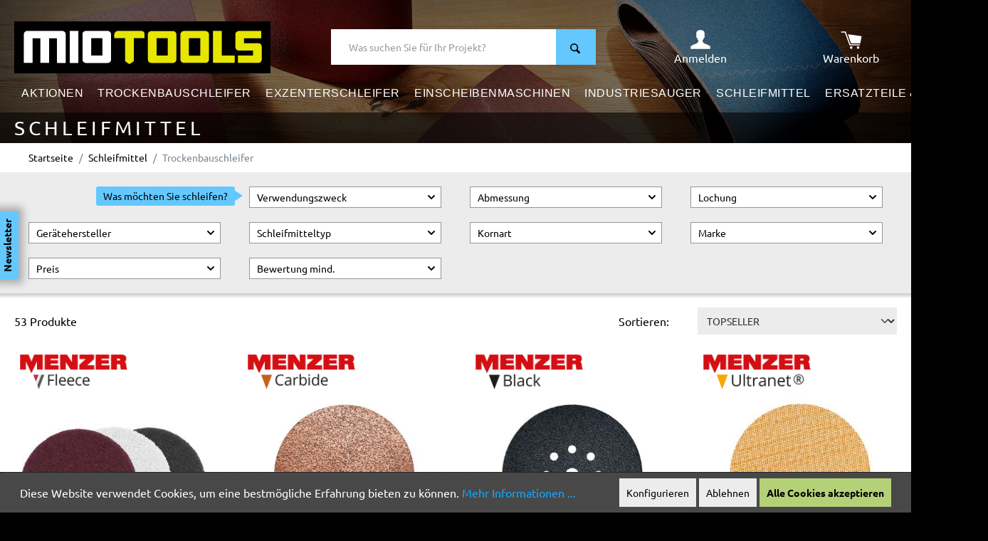

--- FILE ---
content_type: text/html; charset=utf-8
request_url: https://www.google.com/recaptcha/api2/anchor?ar=1&k=6Lfy0h8UAAAAAO43EdxFg_mVsbUEmXQ0XTv0BAo0&co=aHR0cHM6Ly93d3cubWlvdG9vbHMuZGU6NDQz&hl=en&v=PoyoqOPhxBO7pBk68S4YbpHZ&size=invisible&anchor-ms=20000&execute-ms=30000&cb=s86lmxd3w24h
body_size: 49198
content:
<!DOCTYPE HTML><html dir="ltr" lang="en"><head><meta http-equiv="Content-Type" content="text/html; charset=UTF-8">
<meta http-equiv="X-UA-Compatible" content="IE=edge">
<title>reCAPTCHA</title>
<style type="text/css">
/* cyrillic-ext */
@font-face {
  font-family: 'Roboto';
  font-style: normal;
  font-weight: 400;
  font-stretch: 100%;
  src: url(//fonts.gstatic.com/s/roboto/v48/KFO7CnqEu92Fr1ME7kSn66aGLdTylUAMa3GUBHMdazTgWw.woff2) format('woff2');
  unicode-range: U+0460-052F, U+1C80-1C8A, U+20B4, U+2DE0-2DFF, U+A640-A69F, U+FE2E-FE2F;
}
/* cyrillic */
@font-face {
  font-family: 'Roboto';
  font-style: normal;
  font-weight: 400;
  font-stretch: 100%;
  src: url(//fonts.gstatic.com/s/roboto/v48/KFO7CnqEu92Fr1ME7kSn66aGLdTylUAMa3iUBHMdazTgWw.woff2) format('woff2');
  unicode-range: U+0301, U+0400-045F, U+0490-0491, U+04B0-04B1, U+2116;
}
/* greek-ext */
@font-face {
  font-family: 'Roboto';
  font-style: normal;
  font-weight: 400;
  font-stretch: 100%;
  src: url(//fonts.gstatic.com/s/roboto/v48/KFO7CnqEu92Fr1ME7kSn66aGLdTylUAMa3CUBHMdazTgWw.woff2) format('woff2');
  unicode-range: U+1F00-1FFF;
}
/* greek */
@font-face {
  font-family: 'Roboto';
  font-style: normal;
  font-weight: 400;
  font-stretch: 100%;
  src: url(//fonts.gstatic.com/s/roboto/v48/KFO7CnqEu92Fr1ME7kSn66aGLdTylUAMa3-UBHMdazTgWw.woff2) format('woff2');
  unicode-range: U+0370-0377, U+037A-037F, U+0384-038A, U+038C, U+038E-03A1, U+03A3-03FF;
}
/* math */
@font-face {
  font-family: 'Roboto';
  font-style: normal;
  font-weight: 400;
  font-stretch: 100%;
  src: url(//fonts.gstatic.com/s/roboto/v48/KFO7CnqEu92Fr1ME7kSn66aGLdTylUAMawCUBHMdazTgWw.woff2) format('woff2');
  unicode-range: U+0302-0303, U+0305, U+0307-0308, U+0310, U+0312, U+0315, U+031A, U+0326-0327, U+032C, U+032F-0330, U+0332-0333, U+0338, U+033A, U+0346, U+034D, U+0391-03A1, U+03A3-03A9, U+03B1-03C9, U+03D1, U+03D5-03D6, U+03F0-03F1, U+03F4-03F5, U+2016-2017, U+2034-2038, U+203C, U+2040, U+2043, U+2047, U+2050, U+2057, U+205F, U+2070-2071, U+2074-208E, U+2090-209C, U+20D0-20DC, U+20E1, U+20E5-20EF, U+2100-2112, U+2114-2115, U+2117-2121, U+2123-214F, U+2190, U+2192, U+2194-21AE, U+21B0-21E5, U+21F1-21F2, U+21F4-2211, U+2213-2214, U+2216-22FF, U+2308-230B, U+2310, U+2319, U+231C-2321, U+2336-237A, U+237C, U+2395, U+239B-23B7, U+23D0, U+23DC-23E1, U+2474-2475, U+25AF, U+25B3, U+25B7, U+25BD, U+25C1, U+25CA, U+25CC, U+25FB, U+266D-266F, U+27C0-27FF, U+2900-2AFF, U+2B0E-2B11, U+2B30-2B4C, U+2BFE, U+3030, U+FF5B, U+FF5D, U+1D400-1D7FF, U+1EE00-1EEFF;
}
/* symbols */
@font-face {
  font-family: 'Roboto';
  font-style: normal;
  font-weight: 400;
  font-stretch: 100%;
  src: url(//fonts.gstatic.com/s/roboto/v48/KFO7CnqEu92Fr1ME7kSn66aGLdTylUAMaxKUBHMdazTgWw.woff2) format('woff2');
  unicode-range: U+0001-000C, U+000E-001F, U+007F-009F, U+20DD-20E0, U+20E2-20E4, U+2150-218F, U+2190, U+2192, U+2194-2199, U+21AF, U+21E6-21F0, U+21F3, U+2218-2219, U+2299, U+22C4-22C6, U+2300-243F, U+2440-244A, U+2460-24FF, U+25A0-27BF, U+2800-28FF, U+2921-2922, U+2981, U+29BF, U+29EB, U+2B00-2BFF, U+4DC0-4DFF, U+FFF9-FFFB, U+10140-1018E, U+10190-1019C, U+101A0, U+101D0-101FD, U+102E0-102FB, U+10E60-10E7E, U+1D2C0-1D2D3, U+1D2E0-1D37F, U+1F000-1F0FF, U+1F100-1F1AD, U+1F1E6-1F1FF, U+1F30D-1F30F, U+1F315, U+1F31C, U+1F31E, U+1F320-1F32C, U+1F336, U+1F378, U+1F37D, U+1F382, U+1F393-1F39F, U+1F3A7-1F3A8, U+1F3AC-1F3AF, U+1F3C2, U+1F3C4-1F3C6, U+1F3CA-1F3CE, U+1F3D4-1F3E0, U+1F3ED, U+1F3F1-1F3F3, U+1F3F5-1F3F7, U+1F408, U+1F415, U+1F41F, U+1F426, U+1F43F, U+1F441-1F442, U+1F444, U+1F446-1F449, U+1F44C-1F44E, U+1F453, U+1F46A, U+1F47D, U+1F4A3, U+1F4B0, U+1F4B3, U+1F4B9, U+1F4BB, U+1F4BF, U+1F4C8-1F4CB, U+1F4D6, U+1F4DA, U+1F4DF, U+1F4E3-1F4E6, U+1F4EA-1F4ED, U+1F4F7, U+1F4F9-1F4FB, U+1F4FD-1F4FE, U+1F503, U+1F507-1F50B, U+1F50D, U+1F512-1F513, U+1F53E-1F54A, U+1F54F-1F5FA, U+1F610, U+1F650-1F67F, U+1F687, U+1F68D, U+1F691, U+1F694, U+1F698, U+1F6AD, U+1F6B2, U+1F6B9-1F6BA, U+1F6BC, U+1F6C6-1F6CF, U+1F6D3-1F6D7, U+1F6E0-1F6EA, U+1F6F0-1F6F3, U+1F6F7-1F6FC, U+1F700-1F7FF, U+1F800-1F80B, U+1F810-1F847, U+1F850-1F859, U+1F860-1F887, U+1F890-1F8AD, U+1F8B0-1F8BB, U+1F8C0-1F8C1, U+1F900-1F90B, U+1F93B, U+1F946, U+1F984, U+1F996, U+1F9E9, U+1FA00-1FA6F, U+1FA70-1FA7C, U+1FA80-1FA89, U+1FA8F-1FAC6, U+1FACE-1FADC, U+1FADF-1FAE9, U+1FAF0-1FAF8, U+1FB00-1FBFF;
}
/* vietnamese */
@font-face {
  font-family: 'Roboto';
  font-style: normal;
  font-weight: 400;
  font-stretch: 100%;
  src: url(//fonts.gstatic.com/s/roboto/v48/KFO7CnqEu92Fr1ME7kSn66aGLdTylUAMa3OUBHMdazTgWw.woff2) format('woff2');
  unicode-range: U+0102-0103, U+0110-0111, U+0128-0129, U+0168-0169, U+01A0-01A1, U+01AF-01B0, U+0300-0301, U+0303-0304, U+0308-0309, U+0323, U+0329, U+1EA0-1EF9, U+20AB;
}
/* latin-ext */
@font-face {
  font-family: 'Roboto';
  font-style: normal;
  font-weight: 400;
  font-stretch: 100%;
  src: url(//fonts.gstatic.com/s/roboto/v48/KFO7CnqEu92Fr1ME7kSn66aGLdTylUAMa3KUBHMdazTgWw.woff2) format('woff2');
  unicode-range: U+0100-02BA, U+02BD-02C5, U+02C7-02CC, U+02CE-02D7, U+02DD-02FF, U+0304, U+0308, U+0329, U+1D00-1DBF, U+1E00-1E9F, U+1EF2-1EFF, U+2020, U+20A0-20AB, U+20AD-20C0, U+2113, U+2C60-2C7F, U+A720-A7FF;
}
/* latin */
@font-face {
  font-family: 'Roboto';
  font-style: normal;
  font-weight: 400;
  font-stretch: 100%;
  src: url(//fonts.gstatic.com/s/roboto/v48/KFO7CnqEu92Fr1ME7kSn66aGLdTylUAMa3yUBHMdazQ.woff2) format('woff2');
  unicode-range: U+0000-00FF, U+0131, U+0152-0153, U+02BB-02BC, U+02C6, U+02DA, U+02DC, U+0304, U+0308, U+0329, U+2000-206F, U+20AC, U+2122, U+2191, U+2193, U+2212, U+2215, U+FEFF, U+FFFD;
}
/* cyrillic-ext */
@font-face {
  font-family: 'Roboto';
  font-style: normal;
  font-weight: 500;
  font-stretch: 100%;
  src: url(//fonts.gstatic.com/s/roboto/v48/KFO7CnqEu92Fr1ME7kSn66aGLdTylUAMa3GUBHMdazTgWw.woff2) format('woff2');
  unicode-range: U+0460-052F, U+1C80-1C8A, U+20B4, U+2DE0-2DFF, U+A640-A69F, U+FE2E-FE2F;
}
/* cyrillic */
@font-face {
  font-family: 'Roboto';
  font-style: normal;
  font-weight: 500;
  font-stretch: 100%;
  src: url(//fonts.gstatic.com/s/roboto/v48/KFO7CnqEu92Fr1ME7kSn66aGLdTylUAMa3iUBHMdazTgWw.woff2) format('woff2');
  unicode-range: U+0301, U+0400-045F, U+0490-0491, U+04B0-04B1, U+2116;
}
/* greek-ext */
@font-face {
  font-family: 'Roboto';
  font-style: normal;
  font-weight: 500;
  font-stretch: 100%;
  src: url(//fonts.gstatic.com/s/roboto/v48/KFO7CnqEu92Fr1ME7kSn66aGLdTylUAMa3CUBHMdazTgWw.woff2) format('woff2');
  unicode-range: U+1F00-1FFF;
}
/* greek */
@font-face {
  font-family: 'Roboto';
  font-style: normal;
  font-weight: 500;
  font-stretch: 100%;
  src: url(//fonts.gstatic.com/s/roboto/v48/KFO7CnqEu92Fr1ME7kSn66aGLdTylUAMa3-UBHMdazTgWw.woff2) format('woff2');
  unicode-range: U+0370-0377, U+037A-037F, U+0384-038A, U+038C, U+038E-03A1, U+03A3-03FF;
}
/* math */
@font-face {
  font-family: 'Roboto';
  font-style: normal;
  font-weight: 500;
  font-stretch: 100%;
  src: url(//fonts.gstatic.com/s/roboto/v48/KFO7CnqEu92Fr1ME7kSn66aGLdTylUAMawCUBHMdazTgWw.woff2) format('woff2');
  unicode-range: U+0302-0303, U+0305, U+0307-0308, U+0310, U+0312, U+0315, U+031A, U+0326-0327, U+032C, U+032F-0330, U+0332-0333, U+0338, U+033A, U+0346, U+034D, U+0391-03A1, U+03A3-03A9, U+03B1-03C9, U+03D1, U+03D5-03D6, U+03F0-03F1, U+03F4-03F5, U+2016-2017, U+2034-2038, U+203C, U+2040, U+2043, U+2047, U+2050, U+2057, U+205F, U+2070-2071, U+2074-208E, U+2090-209C, U+20D0-20DC, U+20E1, U+20E5-20EF, U+2100-2112, U+2114-2115, U+2117-2121, U+2123-214F, U+2190, U+2192, U+2194-21AE, U+21B0-21E5, U+21F1-21F2, U+21F4-2211, U+2213-2214, U+2216-22FF, U+2308-230B, U+2310, U+2319, U+231C-2321, U+2336-237A, U+237C, U+2395, U+239B-23B7, U+23D0, U+23DC-23E1, U+2474-2475, U+25AF, U+25B3, U+25B7, U+25BD, U+25C1, U+25CA, U+25CC, U+25FB, U+266D-266F, U+27C0-27FF, U+2900-2AFF, U+2B0E-2B11, U+2B30-2B4C, U+2BFE, U+3030, U+FF5B, U+FF5D, U+1D400-1D7FF, U+1EE00-1EEFF;
}
/* symbols */
@font-face {
  font-family: 'Roboto';
  font-style: normal;
  font-weight: 500;
  font-stretch: 100%;
  src: url(//fonts.gstatic.com/s/roboto/v48/KFO7CnqEu92Fr1ME7kSn66aGLdTylUAMaxKUBHMdazTgWw.woff2) format('woff2');
  unicode-range: U+0001-000C, U+000E-001F, U+007F-009F, U+20DD-20E0, U+20E2-20E4, U+2150-218F, U+2190, U+2192, U+2194-2199, U+21AF, U+21E6-21F0, U+21F3, U+2218-2219, U+2299, U+22C4-22C6, U+2300-243F, U+2440-244A, U+2460-24FF, U+25A0-27BF, U+2800-28FF, U+2921-2922, U+2981, U+29BF, U+29EB, U+2B00-2BFF, U+4DC0-4DFF, U+FFF9-FFFB, U+10140-1018E, U+10190-1019C, U+101A0, U+101D0-101FD, U+102E0-102FB, U+10E60-10E7E, U+1D2C0-1D2D3, U+1D2E0-1D37F, U+1F000-1F0FF, U+1F100-1F1AD, U+1F1E6-1F1FF, U+1F30D-1F30F, U+1F315, U+1F31C, U+1F31E, U+1F320-1F32C, U+1F336, U+1F378, U+1F37D, U+1F382, U+1F393-1F39F, U+1F3A7-1F3A8, U+1F3AC-1F3AF, U+1F3C2, U+1F3C4-1F3C6, U+1F3CA-1F3CE, U+1F3D4-1F3E0, U+1F3ED, U+1F3F1-1F3F3, U+1F3F5-1F3F7, U+1F408, U+1F415, U+1F41F, U+1F426, U+1F43F, U+1F441-1F442, U+1F444, U+1F446-1F449, U+1F44C-1F44E, U+1F453, U+1F46A, U+1F47D, U+1F4A3, U+1F4B0, U+1F4B3, U+1F4B9, U+1F4BB, U+1F4BF, U+1F4C8-1F4CB, U+1F4D6, U+1F4DA, U+1F4DF, U+1F4E3-1F4E6, U+1F4EA-1F4ED, U+1F4F7, U+1F4F9-1F4FB, U+1F4FD-1F4FE, U+1F503, U+1F507-1F50B, U+1F50D, U+1F512-1F513, U+1F53E-1F54A, U+1F54F-1F5FA, U+1F610, U+1F650-1F67F, U+1F687, U+1F68D, U+1F691, U+1F694, U+1F698, U+1F6AD, U+1F6B2, U+1F6B9-1F6BA, U+1F6BC, U+1F6C6-1F6CF, U+1F6D3-1F6D7, U+1F6E0-1F6EA, U+1F6F0-1F6F3, U+1F6F7-1F6FC, U+1F700-1F7FF, U+1F800-1F80B, U+1F810-1F847, U+1F850-1F859, U+1F860-1F887, U+1F890-1F8AD, U+1F8B0-1F8BB, U+1F8C0-1F8C1, U+1F900-1F90B, U+1F93B, U+1F946, U+1F984, U+1F996, U+1F9E9, U+1FA00-1FA6F, U+1FA70-1FA7C, U+1FA80-1FA89, U+1FA8F-1FAC6, U+1FACE-1FADC, U+1FADF-1FAE9, U+1FAF0-1FAF8, U+1FB00-1FBFF;
}
/* vietnamese */
@font-face {
  font-family: 'Roboto';
  font-style: normal;
  font-weight: 500;
  font-stretch: 100%;
  src: url(//fonts.gstatic.com/s/roboto/v48/KFO7CnqEu92Fr1ME7kSn66aGLdTylUAMa3OUBHMdazTgWw.woff2) format('woff2');
  unicode-range: U+0102-0103, U+0110-0111, U+0128-0129, U+0168-0169, U+01A0-01A1, U+01AF-01B0, U+0300-0301, U+0303-0304, U+0308-0309, U+0323, U+0329, U+1EA0-1EF9, U+20AB;
}
/* latin-ext */
@font-face {
  font-family: 'Roboto';
  font-style: normal;
  font-weight: 500;
  font-stretch: 100%;
  src: url(//fonts.gstatic.com/s/roboto/v48/KFO7CnqEu92Fr1ME7kSn66aGLdTylUAMa3KUBHMdazTgWw.woff2) format('woff2');
  unicode-range: U+0100-02BA, U+02BD-02C5, U+02C7-02CC, U+02CE-02D7, U+02DD-02FF, U+0304, U+0308, U+0329, U+1D00-1DBF, U+1E00-1E9F, U+1EF2-1EFF, U+2020, U+20A0-20AB, U+20AD-20C0, U+2113, U+2C60-2C7F, U+A720-A7FF;
}
/* latin */
@font-face {
  font-family: 'Roboto';
  font-style: normal;
  font-weight: 500;
  font-stretch: 100%;
  src: url(//fonts.gstatic.com/s/roboto/v48/KFO7CnqEu92Fr1ME7kSn66aGLdTylUAMa3yUBHMdazQ.woff2) format('woff2');
  unicode-range: U+0000-00FF, U+0131, U+0152-0153, U+02BB-02BC, U+02C6, U+02DA, U+02DC, U+0304, U+0308, U+0329, U+2000-206F, U+20AC, U+2122, U+2191, U+2193, U+2212, U+2215, U+FEFF, U+FFFD;
}
/* cyrillic-ext */
@font-face {
  font-family: 'Roboto';
  font-style: normal;
  font-weight: 900;
  font-stretch: 100%;
  src: url(//fonts.gstatic.com/s/roboto/v48/KFO7CnqEu92Fr1ME7kSn66aGLdTylUAMa3GUBHMdazTgWw.woff2) format('woff2');
  unicode-range: U+0460-052F, U+1C80-1C8A, U+20B4, U+2DE0-2DFF, U+A640-A69F, U+FE2E-FE2F;
}
/* cyrillic */
@font-face {
  font-family: 'Roboto';
  font-style: normal;
  font-weight: 900;
  font-stretch: 100%;
  src: url(//fonts.gstatic.com/s/roboto/v48/KFO7CnqEu92Fr1ME7kSn66aGLdTylUAMa3iUBHMdazTgWw.woff2) format('woff2');
  unicode-range: U+0301, U+0400-045F, U+0490-0491, U+04B0-04B1, U+2116;
}
/* greek-ext */
@font-face {
  font-family: 'Roboto';
  font-style: normal;
  font-weight: 900;
  font-stretch: 100%;
  src: url(//fonts.gstatic.com/s/roboto/v48/KFO7CnqEu92Fr1ME7kSn66aGLdTylUAMa3CUBHMdazTgWw.woff2) format('woff2');
  unicode-range: U+1F00-1FFF;
}
/* greek */
@font-face {
  font-family: 'Roboto';
  font-style: normal;
  font-weight: 900;
  font-stretch: 100%;
  src: url(//fonts.gstatic.com/s/roboto/v48/KFO7CnqEu92Fr1ME7kSn66aGLdTylUAMa3-UBHMdazTgWw.woff2) format('woff2');
  unicode-range: U+0370-0377, U+037A-037F, U+0384-038A, U+038C, U+038E-03A1, U+03A3-03FF;
}
/* math */
@font-face {
  font-family: 'Roboto';
  font-style: normal;
  font-weight: 900;
  font-stretch: 100%;
  src: url(//fonts.gstatic.com/s/roboto/v48/KFO7CnqEu92Fr1ME7kSn66aGLdTylUAMawCUBHMdazTgWw.woff2) format('woff2');
  unicode-range: U+0302-0303, U+0305, U+0307-0308, U+0310, U+0312, U+0315, U+031A, U+0326-0327, U+032C, U+032F-0330, U+0332-0333, U+0338, U+033A, U+0346, U+034D, U+0391-03A1, U+03A3-03A9, U+03B1-03C9, U+03D1, U+03D5-03D6, U+03F0-03F1, U+03F4-03F5, U+2016-2017, U+2034-2038, U+203C, U+2040, U+2043, U+2047, U+2050, U+2057, U+205F, U+2070-2071, U+2074-208E, U+2090-209C, U+20D0-20DC, U+20E1, U+20E5-20EF, U+2100-2112, U+2114-2115, U+2117-2121, U+2123-214F, U+2190, U+2192, U+2194-21AE, U+21B0-21E5, U+21F1-21F2, U+21F4-2211, U+2213-2214, U+2216-22FF, U+2308-230B, U+2310, U+2319, U+231C-2321, U+2336-237A, U+237C, U+2395, U+239B-23B7, U+23D0, U+23DC-23E1, U+2474-2475, U+25AF, U+25B3, U+25B7, U+25BD, U+25C1, U+25CA, U+25CC, U+25FB, U+266D-266F, U+27C0-27FF, U+2900-2AFF, U+2B0E-2B11, U+2B30-2B4C, U+2BFE, U+3030, U+FF5B, U+FF5D, U+1D400-1D7FF, U+1EE00-1EEFF;
}
/* symbols */
@font-face {
  font-family: 'Roboto';
  font-style: normal;
  font-weight: 900;
  font-stretch: 100%;
  src: url(//fonts.gstatic.com/s/roboto/v48/KFO7CnqEu92Fr1ME7kSn66aGLdTylUAMaxKUBHMdazTgWw.woff2) format('woff2');
  unicode-range: U+0001-000C, U+000E-001F, U+007F-009F, U+20DD-20E0, U+20E2-20E4, U+2150-218F, U+2190, U+2192, U+2194-2199, U+21AF, U+21E6-21F0, U+21F3, U+2218-2219, U+2299, U+22C4-22C6, U+2300-243F, U+2440-244A, U+2460-24FF, U+25A0-27BF, U+2800-28FF, U+2921-2922, U+2981, U+29BF, U+29EB, U+2B00-2BFF, U+4DC0-4DFF, U+FFF9-FFFB, U+10140-1018E, U+10190-1019C, U+101A0, U+101D0-101FD, U+102E0-102FB, U+10E60-10E7E, U+1D2C0-1D2D3, U+1D2E0-1D37F, U+1F000-1F0FF, U+1F100-1F1AD, U+1F1E6-1F1FF, U+1F30D-1F30F, U+1F315, U+1F31C, U+1F31E, U+1F320-1F32C, U+1F336, U+1F378, U+1F37D, U+1F382, U+1F393-1F39F, U+1F3A7-1F3A8, U+1F3AC-1F3AF, U+1F3C2, U+1F3C4-1F3C6, U+1F3CA-1F3CE, U+1F3D4-1F3E0, U+1F3ED, U+1F3F1-1F3F3, U+1F3F5-1F3F7, U+1F408, U+1F415, U+1F41F, U+1F426, U+1F43F, U+1F441-1F442, U+1F444, U+1F446-1F449, U+1F44C-1F44E, U+1F453, U+1F46A, U+1F47D, U+1F4A3, U+1F4B0, U+1F4B3, U+1F4B9, U+1F4BB, U+1F4BF, U+1F4C8-1F4CB, U+1F4D6, U+1F4DA, U+1F4DF, U+1F4E3-1F4E6, U+1F4EA-1F4ED, U+1F4F7, U+1F4F9-1F4FB, U+1F4FD-1F4FE, U+1F503, U+1F507-1F50B, U+1F50D, U+1F512-1F513, U+1F53E-1F54A, U+1F54F-1F5FA, U+1F610, U+1F650-1F67F, U+1F687, U+1F68D, U+1F691, U+1F694, U+1F698, U+1F6AD, U+1F6B2, U+1F6B9-1F6BA, U+1F6BC, U+1F6C6-1F6CF, U+1F6D3-1F6D7, U+1F6E0-1F6EA, U+1F6F0-1F6F3, U+1F6F7-1F6FC, U+1F700-1F7FF, U+1F800-1F80B, U+1F810-1F847, U+1F850-1F859, U+1F860-1F887, U+1F890-1F8AD, U+1F8B0-1F8BB, U+1F8C0-1F8C1, U+1F900-1F90B, U+1F93B, U+1F946, U+1F984, U+1F996, U+1F9E9, U+1FA00-1FA6F, U+1FA70-1FA7C, U+1FA80-1FA89, U+1FA8F-1FAC6, U+1FACE-1FADC, U+1FADF-1FAE9, U+1FAF0-1FAF8, U+1FB00-1FBFF;
}
/* vietnamese */
@font-face {
  font-family: 'Roboto';
  font-style: normal;
  font-weight: 900;
  font-stretch: 100%;
  src: url(//fonts.gstatic.com/s/roboto/v48/KFO7CnqEu92Fr1ME7kSn66aGLdTylUAMa3OUBHMdazTgWw.woff2) format('woff2');
  unicode-range: U+0102-0103, U+0110-0111, U+0128-0129, U+0168-0169, U+01A0-01A1, U+01AF-01B0, U+0300-0301, U+0303-0304, U+0308-0309, U+0323, U+0329, U+1EA0-1EF9, U+20AB;
}
/* latin-ext */
@font-face {
  font-family: 'Roboto';
  font-style: normal;
  font-weight: 900;
  font-stretch: 100%;
  src: url(//fonts.gstatic.com/s/roboto/v48/KFO7CnqEu92Fr1ME7kSn66aGLdTylUAMa3KUBHMdazTgWw.woff2) format('woff2');
  unicode-range: U+0100-02BA, U+02BD-02C5, U+02C7-02CC, U+02CE-02D7, U+02DD-02FF, U+0304, U+0308, U+0329, U+1D00-1DBF, U+1E00-1E9F, U+1EF2-1EFF, U+2020, U+20A0-20AB, U+20AD-20C0, U+2113, U+2C60-2C7F, U+A720-A7FF;
}
/* latin */
@font-face {
  font-family: 'Roboto';
  font-style: normal;
  font-weight: 900;
  font-stretch: 100%;
  src: url(//fonts.gstatic.com/s/roboto/v48/KFO7CnqEu92Fr1ME7kSn66aGLdTylUAMa3yUBHMdazQ.woff2) format('woff2');
  unicode-range: U+0000-00FF, U+0131, U+0152-0153, U+02BB-02BC, U+02C6, U+02DA, U+02DC, U+0304, U+0308, U+0329, U+2000-206F, U+20AC, U+2122, U+2191, U+2193, U+2212, U+2215, U+FEFF, U+FFFD;
}

</style>
<link rel="stylesheet" type="text/css" href="https://www.gstatic.com/recaptcha/releases/PoyoqOPhxBO7pBk68S4YbpHZ/styles__ltr.css">
<script nonce="1jft66thVHfIQp6U7YWXjg" type="text/javascript">window['__recaptcha_api'] = 'https://www.google.com/recaptcha/api2/';</script>
<script type="text/javascript" src="https://www.gstatic.com/recaptcha/releases/PoyoqOPhxBO7pBk68S4YbpHZ/recaptcha__en.js" nonce="1jft66thVHfIQp6U7YWXjg">
      
    </script></head>
<body><div id="rc-anchor-alert" class="rc-anchor-alert"></div>
<input type="hidden" id="recaptcha-token" value="[base64]">
<script type="text/javascript" nonce="1jft66thVHfIQp6U7YWXjg">
      recaptcha.anchor.Main.init("[\x22ainput\x22,[\x22bgdata\x22,\x22\x22,\[base64]/[base64]/[base64]/[base64]/[base64]/[base64]/KGcoTywyNTMsTy5PKSxVRyhPLEMpKTpnKE8sMjUzLEMpLE8pKSxsKSksTykpfSxieT1mdW5jdGlvbihDLE8sdSxsKXtmb3IobD0odT1SKEMpLDApO08+MDtPLS0pbD1sPDw4fFooQyk7ZyhDLHUsbCl9LFVHPWZ1bmN0aW9uKEMsTyl7Qy5pLmxlbmd0aD4xMDQ/[base64]/[base64]/[base64]/[base64]/[base64]/[base64]/[base64]\\u003d\x22,\[base64]\\u003d\\u003d\x22,\[base64]/CqsK3P1gPwpnCp8KCLsKgd8KqworCiMOaw4pTY2swVcOIRRt6L0Qjw5vCoMKreHVTVnNyMcK9wpxtw6l8w5YOwrY/w6PCk3oqBcOAw44dVMOywq/DmAI6w4XDl3jClMK2d0rCucOqVTg9w65uw51fw6BaV8KRVcOnK3nChcO5H8KbTzIVfsORwrY5w4lbL8OsVnopwpXCqEYyCcKABkvDmmvDsMKdw7nCmHldbMKjJcK9KDjDl8OSPQXChcObX0nCj8KNSUPDiMKcKyXCvBfDlzjCtwvDnVTDvCEhwpzCosO/RcKaw4AjwoRAwqLCvMKBH2tJISdZwoPDhMKMw4YcwobCgkjCgBEVOFrCisK5dADDt8KqBlzDu8K/UUvDkTzDtMOWBRPChxnDpMKYwq1ufMOlLE9pw5pdwovCjcK5w6Z2Czk2w6HDrsKwM8OVwprDm8Ocw7t3wosVLRR3Ih/[base64]/[base64]/DryHDuMOxwpMzM8O7wrTCvQ/Ct8OxZhvDu340dwlxGcKVUsKXcgHDiCp1w54EJQTDh8KPwojDl8K8eC4sw6HDnXUdUyPCrsKRwrHCqcOHwp3DjsKxwqHDtMOTwrd7QUrCscKxG3USO8Kzw5EMw4PCicOZw5jDjmDDscKJwq/Ck8KPwqMwNcKIMlHDk8KnSMKHa8Ojw5/Dkj5wwol7wrMTeMKcGQDDhcK+w4rChVfDvcO7wqvCmMOVYTQnw4rCrcKfwo/Cl1dtw5BrRcKWw4wGCsOuwqVCwpJyX1t0W3/DgG9vVQZ6w5VWwofDjsKwwqfDsyN0wrhRwpUSJAwCwrbDsMKvc8OdfcKRecKzTmBFwqh4w5vCg1LDuR3DrnA2ecOEwpAzKsKewogrwpzCnkfDqkxawqvDucKvwo3Ch8KPMsKSwpXDkMKGw6tCecOrKzEvw5LDisOSwrXCgygrAh14L8KGJn3DkMKeQiDDm8K3w6/Du8Kew6fCpsODVcOSw4PDocKgRcOlW8OfwpUtV2TCnG1XbMKbw6HDhsKrXsOERsKnw54/E3DCsB3Dh3dsEw5XVityb00Qw7IRw5cxw7zCkcO9FsOCw5DDnQExBVFhAMKObz7CvsKdw5TDncOlbl/[base64]/DgFBiw5TCgCYcw4/DksK+w7DDoBvCnsOGw4cPwpLDrUbCg8KQCTsPw7DDohbDucKGVcKDQ8OrHy/CmXpHTcK8b8OFCDTCvMOow7JEL1TDi24ObcKIw6nDqcK5EcOKKMOKC8Kcw5PDsHfCrxrDlcK+VsKMwqhAwrHDtDxFV2HDjxvCmlB5aXlIwqrDv3HCk8OPFD/Cs8KFbsK3Q8KKV0nCs8OgwqTDvcKgJSzCqknDllc4w6jCj8KuwoHCuMKRwqxWQy7CgMKQwp1bDMOmw5fDpBzDpsOLwrrDgWRhYcOuwqMFOcK4wr7CuFJnNnrDmXASw5LDssK3w74tdDPCkg9Ww5/Ck2kAdkzConQ3YMOtwr07BMOYaRpsw5XCusKIw4vDgsOjw7LDqFPDlcOTwpTCqlPDn8OTw4bCrMKbw5N0ODnDvsKOw5/Dl8OhCQ5+KUrDiMKHw7YcasOMUcOzw6tHX8KOw5wyw4PDtcKkw5rDjcKfw4rCsHnDqX7CmXTDqsKlY8OTVMKxVsO/wr3Dg8KXc1DCgHhDwpoPwrkdw5vCvcKXwp53wqHCn00eWEENwpscw6fDtATCmEBLwrrCvR15K1nCjmZZwrbCrgnDm8O3Hm5sB8Obw4rCocKgw7cgMcKfw43CrDvCogfDmXslwrxDX0MAw5w7woY9w7YVOMKhbTPDrcOeST7DjEvClBXDosKwcCBuw4nClsOzCyLDpcK/H8KVwrgGLsOAw4kvG11hb1IKwpPCt8K2dsO8w7HDu8OEU8O/[base64]/[base64]/Dp2ZMwoPCvRjCsmPDhMO2Z8ONCHLDoj/[base64]/CiMKKHsOQwqzCsRYVwqE9HTLCsTjCml1YJcOQPA/DmTrDhFXDt8KAfcK+emPDlsONWTsJdMOUak/CtsOZfsOlacK/wo5HchrDmcKCGsKRIMOgwrLDvMOSwpnDsmvCilwBYcOMbGfDnsKIwrAQw4rChcKFwr3CtSRcw4gSworDskTDmQtyBG1gP8OIw4rDtcO7HcKRSMOdZsOyTA5wXgBpL8K/wot7WzrDicKtwqjDvFV/w6/[base64]/[base64]/I8OBSx/CsAstfDgGwrnDims6UUN4VMO2XsKJw70Ew4F0XsK2YzvCimfCt8K/aXDCgQh/JsOYwoDCsTLCpsO8w5ptBxbCrsOrwqzDiHIQw6PDjGbDlsOLw6jClgPDi3bDucKKw4guJMONEMOqw5lgXlvCp2IAUcOYwqUAwozDj1zDtU3DvsOfwoDDk3fCqMKkw6LDssKBVVsXM8KGworCmcOBZk3DvH/CmsK9eXrDqMKMesODw6TDnlvDr8Kpw7bCl10jw48nwqDDk8O/w6jCpjZeWG/Ci2vDvcOwecK6egweIiwZL8K5wrdNwpHCgVUSw5NLwrZmHmdxw7IPMSXClD/DqDxjw6pMw77DtsO4SMKTKlk/woLDrMKXBgJrw7spw75VJCHDk8OnwoAPG8O5wpzDhh51H8O+wpjCoWB4wqRSK8OAY3XCgmrCoMONw5h9w77CrMK9w7vCmsKyb1XDlcKRwq4nE8OGw43DkmcOwoIIGTUOwr9cw7/[base64]/CksKlCykbw44pR2ZZwqrCrMOOw6LDjMOMQgxGwrApwpMlwp7Dsz4wwqYswpLCiMO5RsKhw7HCsHjCmsO2OT8KJ8KBworCticTIx3Ch2bDsykRwqfDsMKpORnDghJtF8KvwqHCr1fDgcO2w4RFwoN/[base64]/CvSrDnMOjwrbDhDFhwrROTcKsw4bDvcKSw5DDg10Mwqpuw5XDq8OBBDFew5fDlcO8wr7DhAnCiMOdfElAwrggagc0wprDmU5Hwr16w6wpB8KjWXVhwpN1K8OYw4RXFsKuwoLDmcOywolQw7TCj8ONYsKww4zDu8KcYsOmEcKWw7wdw4TDnzdaSE/CkjVQHV7CisOCwonChcKIw5vCrsOTwo/[base64]/DtkjCpMK9wonCiVQ/w6twwoLCvwDDqsK5wqd9W8O/[base64]/Dk8OPwrPDqcKBwr8swp1nPAFgQMO3wqXDvSkFw4HDt8OVTsKZw5jCmMKjwqnDsMKywp/[base64]/DmsODJFrChWwDK0bCusOmwqQvw7fCr1zDlMOvw5bCnsKEPlc+wpFCwrsGNMO4H8Kew6/CosKnwpXCv8OVwqIkQF3CuFNEKT9Ewr4nP8KbwqIIwoxMwqPCo8KZYMO8WxDCon7CmUTCiMKpOkQ6w5XDt8ONVR3Cp3kZwoTCrsK5w6bDsQoYwrApXV7CucOCw4R/wotLwqMDwoDCqBnDh8OTXAjDn04ONizDp8O7w7fCoMKydVJZw7jCtsO9wqFCw6sfwop3FD7DsmXDgMKLwqbDpMK1w5oCwq/ClWrCpC55wqbCksKTUBx7w6ASwrXCtiQTK8OwCMK9RsOGTcOvwr3CqXHDqMOxwqDCon46DMKKJMORGFXDlCNsT8KQC8K1wpnDgiMffgjDk8Ovwp/DhsKxw5wtJwbCm1HCslEnHWZ4wqJaHsKuw5vDn8KAw5/ClMOEw4XDqcKjNcKIwrENd8Kufw8IUhrChMKQw4t/wrVdwqByZ8OiwqnCjBZGw7AMXVlvw6pnwrdGIcKXTsONwp7CkMOPw4hDw6nCi8OzwqvCr8O8TTnDpBDDuQs1bzd9N2bCusOJIsKvcsKeUsK8McOtV8ODKsOpw7XDmioHc8Kybk4tw77CkTnCjcO0wozCuiXCoQt9wpw0woLCoxohwp/Cv8OnwrDDrX7Dl0LDtybDhxEbw7/[base64]/CsMKDw7IewoMPwr5WYT8Pw7o2wpQrworDkAfClVZSDyoowprDuHddw6DDp8K7w7DDlwR4F8Onw5Qow4/Cv8O2I8O0OxPCjRjCvnTCuBEWw4FfwprDmyYEQ8K0bcKdWMKww4h0CWhvMT3CqMKyRV4Fw57Chh7CgkTCs8KLUsO8w7kuwopewqk2w5/[base64]/XDJKw4YWwocxw40Ce8KEwpE5wokpwpDCuMOwMsKZJh9/TW7DlMOPwpQOLMKNw7olHsKOwqVDK8OwJMO+d8O/LsKswoTDsn3DrMKDUjp7T8Omwp96woPCqhNyBcKpwoJQHzbCnmAJIAYIbW7DiMKww4jCj2DCvsK3w6gzw7xTwowGKMOXwrEcw6U3w4PDkHJ6fcKow6E/[base64]/CjEQmwrRDDwPDrjXDhcKNT8OywpfDom/[base64]/Csk7CicKawrrDiU3Dl2zCu8ORw57DhMKVYsOZF8Oaw5BYEsKpwqk1w4bClMKkfcOnwrzDr2UswrrDhUZQw6VTw7jDlQ4Hw5/[base64]/[base64]/Cll1Vwod1wrXDvEtHYk5AcsKncTlwwonCrlnCk8O2w4cOwpPCgsKRwpbCpsK6w44KworCgmtUw6fCo8Kqw6XCvsO6wrnCrzkRw5xMw6HDosOwwrvDlmnCqcOYw71kFSEcAAfDhXBIdxjDuB/DrDxEc8KFw7PDvHHCv3JFOcKXw69NDsKjJQXCrcK3woFYB8OYDgvCgsOAwqHDvMOywo3CrALCnksuSggawqLDtcO5NsKKbEtWJsOkw6t2w5/Cu8ORwojDgMK5woTDlsK7JXXCo1YmwplXw77Ds8KmfTPCi35/wogJwpnDicOGw4fDngAHwofDkgwdwqUrKQDDjsKww7rCqsOrDn1jTm8JwobCssOnNXbDm0RKw47CvTNbwrPDtMKiRGbDmg3CtGLCgS7DjcKXQMKXwoohBMK5WcOyw58YXcKHwohnAcKOw65gTCrDtsK1dsORwohTwoBnPsK8wq/Dh8OYwp3Cj8OAcUZrVmQewqoKTA/CiEJ8w53Cm2oob27DuMKmBxc4PnPDgsO9w7EYw6XDikjDhyvDvj/[base64]/w5LDqMOEdz/DsFs7bSLDs8Ocw6TDp8KQw40AXsK7OsKDwqFQADM6IcOJwoE7w59xEC4YHSgLU8Kpw4kVJl9RUljCh8K7B8Ouw4/CiXDCpMKGGzLCkRzDk3RFVsKyw6dWw6vDvMK9wpJZwr1aw6psSG4BdDgsFGrDrcK+RsKIBQ8eH8KnwoYjfsKuwox6cMOTMRxvw5ZqUMOUw5TCvMO9RwF/wptlw6jCsDjCp8Kyw7JjPjDCmMKQw63CriZhK8KLwozDg03DjMOfw5wqw5VYA1fCvsKjw53Dr3/CkMKcVMOdMjRVwq3CjBE4fWAwwrZZw53ClcOOw5rDkMOKw6/Cs2HCpcKzw5Aiw682w55iIMKiw4zCmWLCuFLCiBkYXsKkCcK2eX0/[base64]/DkWPCrMO5DMKdM8OtAFvDoxHCs8KIw63CrhIGW8O9w67CrMOYPVvDpcOJwpEuw4LDusK+E8Oqw4TCvcKuw7/CjMO7w4HDscOnWMOOwrXDg2x7FGPCk8KVw6/[base64]/DoErCrsOawoDCtAzCqknDiAklwqLCgVtXwoTDshrDgXY4wrPDmjTDicOoawLCiMOHwrEuRcKVID0zEMK7wrNlw4/DjMOuw5/CoUBcU8O6w7vCmMKPwogqw6ccZMOuYmvDjG3DisK5wrTChMKmw5ZIwrrDu0HCnyfCi8Kowo9ObFRrU3PCs3bCuCPCrsKawoPDjMO/NsOgc8KzwroIA8OIwpVFw48kwqdBwr5EGMOEw5rCqhHClsKdV0UyCcK/w5nDmQNTwp9uaMOJMsK5ez7CvV9PMm/[base64]/Dt8KqAMKdw49cJMOvw74QwpPCg8KrFMKfwoYJw5wdT8O9elLCg8ObwowJw7zCjsKuw5HDu8KtFQXDrMKiEzLDon/[base64]/CjgLCqGXCqRLCoAd6w5FUGsKAw5hsdTBbBHMaw4k8w7UHwq/CghdbTsKGY8OpA8OZw6bChF5qPsOJwojCp8KUw7HCk8KLw7PDtyFewoEnMQjCjcKew6tGDcKQYmpywpg8TMO8wo/CpE47wpzCi0zDsMObw7UXOXfDpMKvwqEmahTDl8OWLsOMQMKrw7cIw7IaFxvCgsOWGsOmZcK1FEHCsHYqw6DCncOiPXjDu2rCoCFmw7XCui1CLMO4OMKIwrDDi0NxwqPDr3LCs23DuWPDr3bCrDfDmcK2wogGRsKZXkXDsnLCkcOZX8OPfH/DpVjCjnbDtmrCqsOkOAdVwotzw4nDj8KfwrrDtU/Cr8OXw7vCrcOFIDLDpS/DoMOlDcKKcsOAdsKTfcKAw7TDj8KHw5gbfVjCqhnCisOrd8Khw7jCk8OpHWIDUcK8w4BdbyUvwp0hJhHCm8KhHcK2wpxQV8O7w70lw7vDucK4w5jDl8O0wpDCu8OXSm/[base64]/DvsKWF1vDjMOeL0jDm8Kmw67CgsK1eUzCgMOwecKjw6x2w7jCjMK/VkXCvXVifMOHwq/CvCTCm0VdL1bDoMORbVPClVbCq8OZKAc9S2PDmjrCscK8eDDDlQbDscO8dMOnw4MIw5jCm8OPwoNQwqrDql9PwqzDoRnCpiXCpMOPw4VdYRnCqMKaw5XCpBvDh8KJMMO3wrc+I8OAFE/CvcKVwpzDqEnDvEVkwq8/HGgPZ0E9wrVEwojCvXtHHsK4woh1ccK+w5/CucO1wqLDkRFOwqciw6Mlw5lXYBnDsSoWKcKMwpPDhQzDmihCD1HDvsOPFcOYwpjDiHbCsUdDw4MVwoHCqTnDrgvCrMOZEsKgwrEyIhnCv8OHP8K8RsKrdMOdVMOwMcK9w57CqlcpwpdSfUAqwo9JwocXNEM9NcKMNcONw6/DmsK3JArCsjRrZT/[base64]/CjsOiGcO9w4/Du3/CsAXCmgd0FsO+wpPCox1aWwLCp8KSNMK5w48jw7Zzw5nCsMKRVFhEDmtWKcKMHMO2N8Oxb8OefjQwADk3wrQZHsOZaMKJMcKjwqbDgcOuwqIywpvCgAYPw403w4fCtsKBV8OUC1F4w53DpAEDfX97YQImw5ZBccOaw4DDlz/Chm7Cu0MWdcOFK8ORw7jDk8K0Ux/DqsKRUFHCmsOXBsOjES49H8O8wpbDisKdwqDCui/CqsOhTsK6w5rDjMOqecKCCMO1w6BuCzAQwpXClwLClcOjZRPDsU/CtWUrw5/DpDVXP8KLwo7DsVbCoB45w5IRwrLCgWrCuQXDrmXDrcKNEcOWw49OQ8OxN07DmsOlw6nDvFAqJ8OPw4DDj2/CijduMcKccFbDn8KSWizChh7DpcK8P8OKwqtPHwzCkxTCpTpjw6DCikHDisOOwqgUNxJzQA9adF09HMOowog/WWjDocOzw7nDsMOKw4TDkG3Dj8KBw4/DiMKDw7hITSrDimUZwpbDmcKSUsK/[base64]/[base64]/Uh8sw4/CsMO+DsOWw4NgwpDDvSbCjVHCmsO1w7DDr8OwTcKYwpoewrXCt8OYwqxewoDDqgrDpBXDsEImwqvCimLCnmVOXsKuHcOIw6AIwo7DnsKxRcOhE2FbKcO6wr/DkcK8w4nCrMKCwo3Cg8OSC8ObQzvCrxPDk8Kow6/DpMOgw4jCl8ORBsOPw4Inc3lEA2XDgsKjHcOPwrRVw5gKw7rDncKKw4wPwprDm8KHeMOIw4dJw4Q4CMOWfzXCiVTClV1nw6rCosK5MWHCpUAIPEbCnsKLSsO3wq9Fw7HDgMKsJiZ+GsOfHmV3VcKme1zDvWZLw6DCsHNswqfDiRPDriVDwqJbwoTDp8Oewq/[base64]/[base64]/[base64]/DqE/[base64]/DkwjChsKlJQnDtMKRTzDCjMK+MB0rCjh2O2hMK1TDmRlWwrZnwoUaCsOuccKRworDlg5VbsOCYmPDrMKBwrfCmMKowpXChMOUwo7DhUTDtcO6E8KRwoAXw57CnWrCi0bDuUldw6pXbMKiCm/Dg8K2w61UXMK5RRjCvwE4w5TDq8OZVsKOwqZvVMOKwoUAeMOcwrBhDcKlP8O0PAdswpPDqifDpcOPIsKPwoTCocOgw51dwp7CrnTCjMKzw6/CvmbCpcKgwotMwpvDuBB4w4pGLELDrcKGwoPCqQMSW8OUHcKMdyknfHzDq8OGw7rCmcKNw68IwqnDusKJVmMJw7/Cr3TCmcOdwrwYSMO9wo/DlsObAzzDhcK8WFrCoTN9wp/DiiNfw49vwpo1w6Ehw4rDh8OuCsKzw6l3WBA9AsOGw4NQwpchcyFfOC3DlRbChld6w4/DryBuCV8Pw45nw7jDrcO7DcK+w5fCpsK/[base64]/Crh8NwrRZUEnCsDtcw7l2LkBfXQPCvARNOBlTw6MYwrZRw5XCkMKgw67Co0XCnQdbw5bDsFRIfA/[base64]/Dv1kfwrzCmzt0C8KdU8K/ZFjCh2PDpsOrKcKFwqzDkMOhAcKhQsOrOx05w75fwrnCrwpRa8OiwoADwoDCkcK8EjTDqcOkwqxnE1bCsQ1wwqLDsX3DkcO8JMOXUcOrKMOCCQHCmxoDDMKpbcOgwq/DslczEMOpwrx0NgLCosKfwqrChcO2CmVywpnCgn3DkzEaw4oAw7tHwqnCnDEow6pfwrZBw5TDnMKEwrdhRQ1SHG82I1jCpnzCvMO0wq1lw7xlL8Ofw5NDeT5Ew7UVw5TDg8KOwrdzOFbCvsK0S8OrQMK/[base64]/bXVlGVZ8woZCw6d7XcOJw4HClXAqAz/DksKhwrlFwpUOYsKtw5pqW1LCvgJLwq0uwpDDmAHDvSA5w6/DilvCumLCjcOww6sQNygkw5lkOcK6O8KYwrDCkkDCrkrCmHXDrMKvw5HCm8OEJcO1LcOxwrllwrEcP0BlXcKeD8Opwp0yQ3BpbV45f8O2LlkmDj/Dp8Kuw54mwro9Vg/CucOHJ8OALMK9wrnDssK/A3dzw4DCpVRNwq1nJcK+fMKWw5vCuF3CucOLXcKEwq9UVQLDs8OcwrhQw4EGw5DCn8OVT8KvXyhQRMKGw6jCucOewrcdesOPw5PCmMK0AHBebsKsw4tFwr1nQ8O9w5Ukw6E7WMOEw68owqFGXMOjwo8/woDDsgPDlXLCv8K0w6A3wrHDiyrDunF1U8KewqF0wrvCgsKfw7TCpVvDp8Khw6BLRDjCu8Olw6fCj1/DucOKwqzDiT3Cv8KuK8OgdTEUAWPCjB7Cj8KdKMKZZcKBSHdHd3p8w7QWw5TCkcKqDMKwPsKxw6dlAhN1wpRsMDHDkTdka1zDthbCq8Kjw5/DicKrw5tNBmPDv8Kow6HDg0kIwq04I8KMw5vDsAHCrg9xJMOAw5oBJXwEF8Oxa8K5HzPDhC/CiQM2w7zCvGNgw6fDvCxWw5nDpDojTxg7AFLCv8KGKjNya8KsXCIcwq14Ly4BaFZ8VV0Qw6vDlMKNwpnDsTbDnRt0wp9/w6bDuETCp8OEwrkrPC5PPMOlwpXCn2drw7LDqMKATH/CmcO/A8Kuw7Q7wovDszkYcy91I1/ClR9KLsObw5AUw4ZRw59NwqrCjcKYw7ZqUg5JNcK+wpFUT8KEIsOYCgbCpWcWwo3DgQXDh8K1WkrDvMOmwpvCs1U/wpHCnMKkYMO/woXDlmIabinDpsKNw7jCk8KRITVxShArR8KuwqvCo8KIw4rCggTDpHbCmcKRwoPDhwthf8K+OMOwUAgLC8OLwo0Uwqc4VF/DvsOGbhxaO8Klw6PCmTZAwqw3GX85G2/CsnnChsKBw6PDgcORMxHDp8Krw4rDgcKUMhBEKGLChMO0cEXCgj0VwrV3w7daU1XDvcObw6ZyEmlrKMKpw59hLMKWw5tRGXtkHw7Dt0NuccOuwrRHwqbComPCqMOxwrRLasK8T1Z0EVAGw7XDnMObSMOswpHDjCAIbm/[base64]/DocO+w4DDrMKJw5DCnsKBw4dJw5d2UMOOasK2w41Jw7jCkSJ3LlM5OsO0Ax5nZsKRHT3Ds3xNXVAKwq3CvcOiwq7ClsKoecOjf8KgZDpsw6RiwpbCpXcnbcKme0PDrljCqcKAAFbCj8KkKcOxfAthHMOxJ8KVGkHDhyNBwrg3woEJY8K/w6vCm8K/w5/[base64]/[base64]/DvMO9P1BoImM1w75FY8Kbwoh6clzCtcKKwpvDsmkjOcKCG8KBw6cGwrtrCcK9PGzDvzQ/UcOPw7Bewr8QGU47woUsdQ7Cqj7DvMOBw4NJScO6f3nDm8Kxw6/CvSjCn8OIw7TCn8O/bcO1K2XCgMKBw57DnykhVjjDjzXCnGTDpsK/d1h8UMKWOsKKLFsOORsBw55UYTLCpWtQB2Vje8ORXQfChMOOwoDDhgsmEcOPawvCoAbDvMK/PEBzwrVHF1PCjFQyw4XDkjnDq8KkCiPCpsOhwpw/AsOTVcO6aFLCgmA+wr7CmkTCgcKBwqLCk8KEKkJJwqZ/[base64]/w5kbEMKMJWwaw4zDl8KZGQMWYsOZOsKbwq3CpDrCrCwSNGFTw4DCh0fDkTzDmXxdHwJDw4XCtxLDtMOww4Byw40iRiR/w6wcTnopLcOnw6sVw7Mdw4V/wozDgsKVw7bDpEXDmyfDvcOVYV1WHWXChMOhwrDClnPDszZLeSbDl8OFWMO8w7A9bcKBw7PDnsKDIMKvTsOowrExw4l/w7lBw7LCl2DCoG8+csKiw4x+wqs3KXFEwoQpwp3DosKjw6XDq0F4R8Kjw6XCsitjwq3DvMO6e8OuXCfDuS7Diy7ClcKLSB3DjMOzacOvw7RFUAQEawvCvsOgRTbDjWg4JC1oK0/[base64]/DhQtvVXhWN8KGwpEQH8Kow7TDs8K5wqPDvkA5w45UL2xoC8KQw7DCi2FuX8KiwpjCoHZKNkzCsxQ1asO3N8KqYQXDjMOMRcKGwr4gwoPDqznDgy1YHg8eICLDhcKtIFPDtMKpIsK8K3x2PsK6w7M/[base64]/dMOyHwkuwo/CjBRpwrXDukPCu3fDksOIwrnCusKXNMOuEMK6KGbCtWnCgsOiw7XCisKnOAPCuMO1T8K7wqPDnz/DqcKZV8K0Fm9KYhwbV8KCwq/DqkjCpMOZFcOfw4PChj/DtMOVwollwooow78PPcKANwTDg8K1w7zDi8Orw6wfw7sEKwbDrV8VXMKNw4PDrGPDpcOgWsKhYsKDw5slw7rChAfCjwt+RMO1SsKBAhRpNsKLIsOhw4cfacOVfnnCkcK/w6fDg8ONSTjDkVwFSMKPM3rDpsOMw40hw6liOm8JbMKSHsKfw6HCiMOew6/ClMOaw5HCvHnDpcK3w4hSAQ/CnU/CvcKcLMOJw6HClFlHw6vDpwsFwqnDrnPDrwU5TMOowosmw4APw4fCpcOXw4zCvSBCO33DpMOabxpXUMKVw4EDPVfCjMOpwprCpDhxw4sxPl4ZwoJdw6XCmcKSw6wIworDn8K0woFNwrRhw7d/AhzDmj5LYxcYw5d8QktNX8KswqXDiVNxZlBkwqTDmsObcl4yNXA8wp7DhsKpw7nCr8Oewo4Iw4HDj8OAwqVvecKDw7rCusKYwqnChn1ew4PChsKiR8O9GsKkwp7CpsOZV8OVLzkbZknDqSQpwrc/w5zDg1TDrm/Ct8OOwoTCuCPDtcOyYi7DnC5owrUKJMOVPXrDolPCpG95HsOmEQvCnxBpw73CvQcPwoDCnA/DplNBwoJCLAknwoVEwpt7XDbDtX57S8Oww5ETwpTDnMKuGcOMQsKOw5/Dp8OJXWhNw5/Dg8Kyw5Vbw4vCt03CoMO+w4hIwrx5w4zDsMO7w4U/dBDCpygHwqwYw77Dr8O3wrwSCE5qwokrw5zDoRXCkMOYw755wql0woZbTsOIwqjDr3FCwqZgCUFIw5fDrFXCqg1/w6wxw43Cn3DCoB7DusO9w4EGM8O2w6fDqgkTCcKDw7cAw7tDacKFccK3w5FLeBcCwoYWw4ExDi5iwokcw41JwpMrw7EjMzMcbz5Cw6YhByBLP8OgdmPCmkF5WxxFw6MZPsKmUQTCo3PDmGUtK3rDgcKCwqV+RV7CrHjDiELDncOhOsODVcOXwol/[base64]/w5PCk8O7HMKfbsOYWHVoRwXDvcO7ZT/CvsKpwrzCjMOcXn3DvC0uVsK+IWHDpMOEwqgycsKawrVbUMOcJsKWwqvDo8K6woLDscOMw6RWM8K2wpAicSEjwpTCrMO7ORJfVg5pwo4Jwr1tfsK4IMK5w5JOEsKbwqhuw4VGwpPCsEA/w7Vqw603O3g3wrPCt21uDsKiw7dUw6hIw4hXWsKEw47DmsK3woQ5esOrKX7DqSjDq8OHwqvDo1PCqmvDiMKJw6bCnTPDomXDrC/DrMKYwobCssKeP8KNw5F8NsK7TsOjP8OOecONw7AWw45Cw5XDjsKPw4NSCcK/wrvDpit1f8OVw4hLwpUPw7c0w65iYMKiEsKxLcOtNAwIQzdZXAHDngXChMKHJsKHwo9TcXk3MMKEwpHDsjnChFBhKcO7w7jChcOTwoXDu8KZCMOyw6DDphjCusKiwobDrXUDDsOHwohywrQWwo9qwoM+wpppwrtZJUNPMcOTT8OYw5ERVMKBwqDCq8KDwq/DsMOkBsKsC0fDrMK2AnQDI8O/IWfDl8KWP8OOAhkjA8OiWCY7wrrDoWR7fsKOwqNxw5bCgsKewqDCjMKww5nCgzrChl7CnMK8JDUAYBc4wrfCvV/DlU3Cgy7CtsK9w7YwwoA5w6BLQTx6TkPChh4gw7AKw4pNwoTDqw3ChnTCrsKLKlZMw5DDgsOfw6vCqhjCs8K0dsOww4JawpNGQTpcX8Kww4rDscO2wpvCo8KCfMObZBPClEMFwp/CtcOkFMKnwpBowqdXM8ODwoxgXyXCuMK2wrYbVcK4ETnDssOCVyxyK3gdH2HCmmA7Gl3DtsKSJGlsb8OvZMKtw7LCimDDrsOCw4cHw5zDnzzCrsKyGUDDlcOZWcK1MHzDm0zCiUhtwow4w45WwqnCiXfDlMKpaGLCqMODAUPDrQ/DvURgw7LDuxkzwoEwwrLChk81w4URTMKGFcORw5rDkzsiw7LCg8OBXMOFwp59wqJiwo/[base64]/w4NkOCfDukvCvcKrwplpcigfwozCmQs5wo0cdirDjsOhw5TCn2Flwrt5woPCiGnDrkdKw7rDiy/Dq8Kzw5A/VsKJwo3DhTXCjkDDhcKCwo0wd2c6w4hHwosrasO/[base64]/CvcKjZMOQPWE7cEkpw7PDlgbDknFCdhHDs8OjVsKRw7w1w6B1IcKMwprDtQLDrzNTw4AzVMOhX8KUw6zCv1FYwol2Y07DscKRw7XDkQfDv8K0wqBHw5VPDl3CqzQ4aH7Cj2nCosKQJMOPAcK2wrDCg8OiwrtYPMOMwpx5fWTDncKnNC/CiiNoAWvDpMO5w6XDj8O9wrhEwp7CnMKbw5dow711w4wgw5HCqAh9w6R2wr8Pw61ZS8OrbMKTQsK8w5cVNcKNwpNcacOMw5UVwodJwrUWw5zCvcOeKcOMw7/Clgg8wr5swps7RwJew4jCgMKvwrLDnBbCg8ORG8KTw5sWBcO0wpZebVvCpsOGwoTCpDXDnsKyL8KHw43Dh1vDhsKRwogVw4TCjAF2HQBPc8Kdwq05woHDrcK2csOpw5fCg8KbwoTCnsOzBxx7FsK2AMK+fSoECV/[base64]/CicK2wq0hw6LClx8XacKBHMOsw7jCo8OnCjTCs2dfw7vCtcOXwqJ+w4PDkSjDtsKPW201FQ8MWHEhYcKUw73CnnhOScORw4oyAMK1KmLDsMOdwozCrsOkwrVgMnwjE142VApASMOuw4ACVQbCr8KEPcKpw71IZ3/[base64]/[base64]/DlGXCg3deJyjCm8O7w5whw4rCusOoXy/DrmZ8Hk7ClcKLwpzCuBHCocO5PVLCkMOPAnxEw6pNw5TDp8K2RGrCl8OENDwRWcKcHwPCgBXDtcOxKGPCrioFM8KXwoXCqMK8aMKIw6/DpAN1wpFFwptPKxzCpsOnAcKrwpAXHEdldRtsJcOSCjceWjnDuGRyHDkiwq/ClQ/DkcKWwpbDosKXw4gTGGjCqsOYw5xKGBjDlMOHeTdfwqY9V2FoJcOxw6vDlcKIw75Aw7EIGSLChFVRGsKYwrMAXsKqwr48wo1wcsKywr0qHS0Rw5dGYsKCw6R/wovCjcKmOV7Cv8OTZmEawro3w4VnBDTClMOPbVbCrDVLDhhhJQoOwrcxGRzDrE7DrsKJUXVwCsOuYcK/wpl5BwPDjn7Dt3Qfw7xyRXjCjsKIwpzCuy3CiMOMVcKxwrA7Pg0IaTXDnmBFw6LDksKJAzXDtMO4AiggYMOFw5HDkcO/[base64]/[base64]/PsKQfcKIwqBZw6N/wqTCphjCrhczwqnCk01rwqrCqjTDocO7IsKsdFA3RcOFLCNbwqTCvcOSw4ZaRsK2a2vCkyTCjDTCkMKXSjlRcsO2w6jCjQLCm8KlwqPDhGxnfznDkMKjw63CisOowqfCqA0Zwo7DncOswrFrw5Eww4wpCE1nw6bDpsKLIS7CoMOgcB/[base64]/N2PCsA7CpWsBLcO1w6kCAHnCjsOxYsKpAMKjaMKcL8ORw6rDr2/DtlPDkitCFMKqIsOpPMO/w61aFhpTw5pHfnhqbMO4QhodK8KEWGocwrTCrTkeHDlJLcOUwrc3ZEXCiMOSJsObwrjDsjwVT8KQwosxWcOXZSsLwpgRZzTDn8KLWsOOw6jDkgnDnRIjwrhgf8KowrrCh0Z3ZsOuwphCGMOMwpZ4w6nCrcKOEQLDlcKZRU3Dhj8Uw6EdfsKaRMKgI8Oywq4ow4PDri5/w6lpw6UMw6N0wpsEesOhHnlxw7tAwqlaFnXCqcOpw7TCsjUow4xxU8Oqw7rDtsKrZxN8w4DCqkfCvj3DrcKtbgUQwq7CnUsew7jDtApbWn/Dn8OwwqwuwrjCnsO7woshwr86AcOmw5jCjhHCkcOywr7DvsOawrtBwpELBCbDrzpmwpE8w6puBljCgi4/JsO7YTwOeHzDscKawqDCh1TCjsOww4VxFsKIEcK+w4w1w5zDnMKiQsKRw71Ww6MZw5gWfnHCvTpiwrtTw6JuwpvCqcODCcOcw4LDrRY/wrMjfMOmH03DnxFWwrgsJ0VawovCpFtJTcKnbcOdI8KpCcKSU0DCrzrDu8OAAcOXFQvCrC3DtsK3DsOdw6ZVWsKJWMKdw4PDpMOTwqASacOkw77DrWfCvsOdwqDChsOsBFovLAzDiVTCuycDKsOONVDDscK/w6hMBFwwworCv8KxdTLDpFldw67CnExFdcOtasOHw4AXw5ZXU1Q7wrjDuTPCn8KbGjZQfxxeI2/CsMK5CzvDlRDCnEQ9d8Orw5bCi8KNOxtkw64owqHCpWlhQF/[base64]/DtMOSHG/CkjTCpMONRMKaa8KiTMOKwqvCg0ohw71DwqXDpC/DgcO5K8Obw4/DucOPw5hVwqhmwoAuOwHCvcK6I8KTEMONREfDgkDDhsKgw47DsQAawpZCw53DvMOhwrJhwpnChcKdR8KFcsKke8Knb2rDglFRwrDCt0sQVW7CncOCXjBjY8KcNcKKwr8ycE/DssOxAMOFfGrDv1/[base64]/[base64]/[base64]\\u003d\x22],null,[\x22conf\x22,null,\x226Lfy0h8UAAAAAO43EdxFg_mVsbUEmXQ0XTv0BAo0\x22,0,null,null,null,1,[21,125,63,73,95,87,41,43,42,83,102,105,109,121],[1017145,217],0,null,null,null,null,0,null,0,null,700,1,null,0,\[base64]/76lBhmnigkZhAoZnOKMAhk\\u003d\x22,0,1,null,null,1,null,0,0,null,null,null,0],\x22https://www.miotools.de:443\x22,null,[3,1,1],null,null,null,0,3600,[\x22https://www.google.com/intl/en/policies/privacy/\x22,\x22https://www.google.com/intl/en/policies/terms/\x22],\x22xSr71tm/JTJcA/GsQqMDAh1OtX/Gav1p2ZxdUjXeGms\\u003d\x22,0,0,null,1,1768939235392,0,0,[155,147,118,53,212],null,[223],\x22RC-yk5PjuvH_GUaqQ\x22,null,null,null,null,null,\x220dAFcWeA5WKxVFarmjtQztGvvc8j2-QdIFfmFFPUx0GvKVU8kStARqFPvpbHUEt7iMyU7B2FoF8WU0--GtI-TkTl2c6Y2X8VJ3cg\x22,1769022035499]");
    </script></body></html>

--- FILE ---
content_type: image/svg+xml
request_url: https://www.miotools.de/theme/e53930d009e649799f265fd3af186dfc/assets/images/icons/phone.svg
body_size: -26
content:
<svg xmlns="http://www.w3.org/2000/svg" viewBox="0 0 20 20"><g id="Ebene_2" data-name="Ebene 2"><g id="Header_Footer" data-name="Header / Footer"><path d="M11.54,11.54c-2,2-4.27,3.87-5.18,3-1.3-1.3-2.1-2.43-5-.13S.74,18.2,2,19.46c1.45,1.45,6.85.08,12.19-5.27S20.91,3.45,19.46,2C18.2.74,16.67-1.46,14.37,1.4s-1.17,3.66.13,5C15.41,7.26,13.51,9.56,11.54,11.54Z"/></g></g></svg>